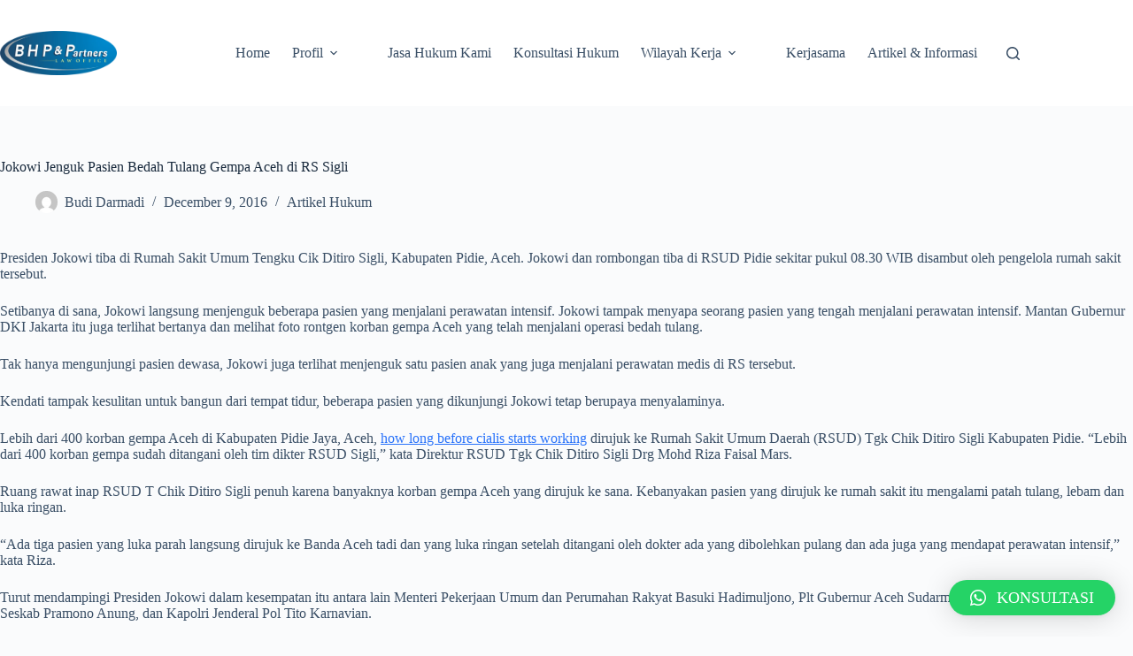

--- FILE ---
content_type: text/html; charset=UTF-8
request_url: https://kantorpengacara-bhp.com/jokowi-jenguk-pasien-bedah-tulang-gempa-aceh-di-rs-sigli/
body_size: 15698
content:
<!doctype html>
<html lang="en-US">
<head>
	
	<meta charset="UTF-8">
	<meta name="viewport" content="width=device-width, initial-scale=1, maximum-scale=5, viewport-fit=cover">
	<link rel="profile" href="https://gmpg.org/xfn/11">

	<meta name='robots' content='index, follow, max-image-preview:large, max-snippet:-1, max-video-preview:-1' />

	<!-- This site is optimized with the Yoast SEO plugin v26.8 - https://yoast.com/product/yoast-seo-wordpress/ -->
	<title>Jokowi Jenguk Pasien Bedah Tulang Gempa Aceh di RS Sigli - BHP &amp; Partners Law</title>
	<meta name="description" content="Presiden Jokowi tiba di Rumah Sakit Umum Tengku Cik Ditiro Sigli, Kabupaten Pidie, Aceh. Jokowi dan rombongan tiba di RSUD Pidie sekitar pukul 08.30 WIB" />
	<link rel="canonical" href="https://kantorpengacara-bhp.com/jokowi-jenguk-pasien-bedah-tulang-gempa-aceh-di-rs-sigli/" />
	<meta property="og:locale" content="en_US" />
	<meta property="og:type" content="article" />
	<meta property="og:title" content="Jokowi Jenguk Pasien Bedah Tulang Gempa Aceh di RS Sigli - BHP &amp; Partners Law" />
	<meta property="og:description" content="Presiden Jokowi tiba di Rumah Sakit Umum Tengku Cik Ditiro Sigli, Kabupaten Pidie, Aceh. Jokowi dan rombongan tiba di RSUD Pidie sekitar pukul 08.30 WIB" />
	<meta property="og:url" content="https://kantorpengacara-bhp.com/jokowi-jenguk-pasien-bedah-tulang-gempa-aceh-di-rs-sigli/" />
	<meta property="og:site_name" content="BHP &amp; Partners Law" />
	<meta property="article:published_time" content="2016-12-09T03:02:15+00:00" />
	<meta property="og:image" content="https://kantorpengacara-bhp.com/wp-content/uploads/2016/09/Logo-Kantor-Pengacara-BHP-Partners.png" />
	<meta property="og:image:width" content="1430" />
	<meta property="og:image:height" content="543" />
	<meta property="og:image:type" content="image/png" />
	<meta name="author" content="Budi Darmadi" />
	<meta name="twitter:card" content="summary_large_image" />
	<meta name="twitter:label1" content="Written by" />
	<meta name="twitter:data1" content="Budi Darmadi" />
	<meta name="twitter:label2" content="Est. reading time" />
	<meta name="twitter:data2" content="1 minute" />
	<script type="application/ld+json" class="yoast-schema-graph">{"@context":"https://schema.org","@graph":[{"@type":"Article","@id":"https://kantorpengacara-bhp.com/jokowi-jenguk-pasien-bedah-tulang-gempa-aceh-di-rs-sigli/#article","isPartOf":{"@id":"https://kantorpengacara-bhp.com/jokowi-jenguk-pasien-bedah-tulang-gempa-aceh-di-rs-sigli/"},"author":{"name":"Budi Darmadi","@id":"https://kantorpengacara-bhp.com/#/schema/person/a29754343b249731e415e93d5a83d3ab"},"headline":"Jokowi Jenguk Pasien Bedah Tulang Gempa Aceh di RS Sigli","datePublished":"2016-12-09T03:02:15+00:00","mainEntityOfPage":{"@id":"https://kantorpengacara-bhp.com/jokowi-jenguk-pasien-bedah-tulang-gempa-aceh-di-rs-sigli/"},"wordCount":268,"commentCount":0,"publisher":{"@id":"https://kantorpengacara-bhp.com/#organization"},"articleSection":["Artikel Hukum"],"inLanguage":"en-US","potentialAction":[{"@type":"CommentAction","name":"Comment","target":["https://kantorpengacara-bhp.com/jokowi-jenguk-pasien-bedah-tulang-gempa-aceh-di-rs-sigli/#respond"]}]},{"@type":"WebPage","@id":"https://kantorpengacara-bhp.com/jokowi-jenguk-pasien-bedah-tulang-gempa-aceh-di-rs-sigli/","url":"https://kantorpengacara-bhp.com/jokowi-jenguk-pasien-bedah-tulang-gempa-aceh-di-rs-sigli/","name":"Jokowi Jenguk Pasien Bedah Tulang Gempa Aceh di RS Sigli - BHP &amp; Partners Law","isPartOf":{"@id":"https://kantorpengacara-bhp.com/#website"},"datePublished":"2016-12-09T03:02:15+00:00","description":"Presiden Jokowi tiba di Rumah Sakit Umum Tengku Cik Ditiro Sigli, Kabupaten Pidie, Aceh. Jokowi dan rombongan tiba di RSUD Pidie sekitar pukul 08.30 WIB","breadcrumb":{"@id":"https://kantorpengacara-bhp.com/jokowi-jenguk-pasien-bedah-tulang-gempa-aceh-di-rs-sigli/#breadcrumb"},"inLanguage":"en-US","potentialAction":[{"@type":"ReadAction","target":["https://kantorpengacara-bhp.com/jokowi-jenguk-pasien-bedah-tulang-gempa-aceh-di-rs-sigli/"]}]},{"@type":"BreadcrumbList","@id":"https://kantorpengacara-bhp.com/jokowi-jenguk-pasien-bedah-tulang-gempa-aceh-di-rs-sigli/#breadcrumb","itemListElement":[{"@type":"ListItem","position":1,"name":"Home","item":"https://kantorpengacara-bhp.com/"},{"@type":"ListItem","position":2,"name":"Artikel &amp; Informasi","item":"https://kantorpengacara-bhp.com/category/artikel-informasi/"},{"@type":"ListItem","position":3,"name":"Artikel Hukum","item":"https://kantorpengacara-bhp.com/category/artikel-informasi/artikel-hukum-artikel-informasi/"},{"@type":"ListItem","position":4,"name":"Jokowi Jenguk Pasien Bedah Tulang Gempa Aceh di RS Sigli"}]},{"@type":"WebSite","@id":"https://kantorpengacara-bhp.com/#website","url":"https://kantorpengacara-bhp.com/","name":"BHP &amp; Partners Law","description":"Kantor Jasa Pengacara / Advokat dan Konsultan Hukum di bogor depok jakarta tangerang bekasi bandung yogyakarta semarang purwokerto magelang jawa barat jawa tengah jawa timur indonesia","publisher":{"@id":"https://kantorpengacara-bhp.com/#organization"},"potentialAction":[{"@type":"SearchAction","target":{"@type":"EntryPoint","urlTemplate":"https://kantorpengacara-bhp.com/?s={search_term_string}"},"query-input":{"@type":"PropertyValueSpecification","valueRequired":true,"valueName":"search_term_string"}}],"inLanguage":"en-US"},{"@type":"Organization","@id":"https://kantorpengacara-bhp.com/#organization","name":"Kantor Pengacara BHP & Partners","url":"https://kantorpengacara-bhp.com/","logo":{"@type":"ImageObject","inLanguage":"en-US","@id":"https://kantorpengacara-bhp.com/#/schema/logo/image/","url":"https://kantorpengacara-bhp.com/wp-content/uploads/2024/07/Logo-Kantor-Pengacara-BHP-Partners640.webp","contentUrl":"https://kantorpengacara-bhp.com/wp-content/uploads/2024/07/Logo-Kantor-Pengacara-BHP-Partners640.webp","width":640,"height":243,"caption":"Kantor Pengacara BHP & Partners"},"image":{"@id":"https://kantorpengacara-bhp.com/#/schema/logo/image/"}},{"@type":"Person","@id":"https://kantorpengacara-bhp.com/#/schema/person/a29754343b249731e415e93d5a83d3ab","name":"Budi Darmadi","image":{"@type":"ImageObject","inLanguage":"en-US","@id":"https://kantorpengacara-bhp.com/#/schema/person/image/","url":"https://secure.gravatar.com/avatar/68c560f66412b66a3ad0bcb1a87ea90131696db07b8cab3f7931d7ce720cae84?s=96&d=mm&r=g","contentUrl":"https://secure.gravatar.com/avatar/68c560f66412b66a3ad0bcb1a87ea90131696db07b8cab3f7931d7ce720cae84?s=96&d=mm&r=g","caption":"Budi Darmadi"}}]}</script>
	<!-- / Yoast SEO plugin. -->


<link rel="alternate" type="application/rss+xml" title="BHP &amp; Partners Law &raquo; Feed" href="https://kantorpengacara-bhp.com/feed/" />
<link rel="alternate" type="application/rss+xml" title="BHP &amp; Partners Law &raquo; Comments Feed" href="https://kantorpengacara-bhp.com/comments/feed/" />
<link rel="alternate" type="application/rss+xml" title="BHP &amp; Partners Law &raquo; Jokowi Jenguk Pasien Bedah Tulang Gempa Aceh di RS Sigli Comments Feed" href="https://kantorpengacara-bhp.com/jokowi-jenguk-pasien-bedah-tulang-gempa-aceh-di-rs-sigli/feed/" />
<link rel="alternate" title="oEmbed (JSON)" type="application/json+oembed" href="https://kantorpengacara-bhp.com/wp-json/oembed/1.0/embed?url=https%3A%2F%2Fkantorpengacara-bhp.com%2Fjokowi-jenguk-pasien-bedah-tulang-gempa-aceh-di-rs-sigli%2F" />
<link rel="alternate" title="oEmbed (XML)" type="text/xml+oembed" href="https://kantorpengacara-bhp.com/wp-json/oembed/1.0/embed?url=https%3A%2F%2Fkantorpengacara-bhp.com%2Fjokowi-jenguk-pasien-bedah-tulang-gempa-aceh-di-rs-sigli%2F&#038;format=xml" />
<style id='wp-img-auto-sizes-contain-inline-css'>
img:is([sizes=auto i],[sizes^="auto," i]){contain-intrinsic-size:3000px 1500px}
/*# sourceURL=wp-img-auto-sizes-contain-inline-css */
</style>
<link rel='stylesheet' id='blocksy-dynamic-global-css' href='https://kantorpengacara-bhp.com/wp-content/uploads/blocksy/css/global.css?ver=02629' media='all' />
<link rel='stylesheet' id='wp-block-library-css' href='https://kantorpengacara-bhp.com/wp-includes/css/dist/block-library/style.min.css?ver=6.9' media='all' />
<style id='global-styles-inline-css'>
:root{--wp--preset--aspect-ratio--square: 1;--wp--preset--aspect-ratio--4-3: 4/3;--wp--preset--aspect-ratio--3-4: 3/4;--wp--preset--aspect-ratio--3-2: 3/2;--wp--preset--aspect-ratio--2-3: 2/3;--wp--preset--aspect-ratio--16-9: 16/9;--wp--preset--aspect-ratio--9-16: 9/16;--wp--preset--color--black: #000000;--wp--preset--color--cyan-bluish-gray: #abb8c3;--wp--preset--color--white: #ffffff;--wp--preset--color--pale-pink: #f78da7;--wp--preset--color--vivid-red: #cf2e2e;--wp--preset--color--luminous-vivid-orange: #ff6900;--wp--preset--color--luminous-vivid-amber: #fcb900;--wp--preset--color--light-green-cyan: #7bdcb5;--wp--preset--color--vivid-green-cyan: #00d084;--wp--preset--color--pale-cyan-blue: #8ed1fc;--wp--preset--color--vivid-cyan-blue: #0693e3;--wp--preset--color--vivid-purple: #9b51e0;--wp--preset--color--palette-color-1: var(--theme-palette-color-1, #2872fa);--wp--preset--color--palette-color-2: var(--theme-palette-color-2, #1559ed);--wp--preset--color--palette-color-3: var(--theme-palette-color-3, #3A4F66);--wp--preset--color--palette-color-4: var(--theme-palette-color-4, #192a3d);--wp--preset--color--palette-color-5: var(--theme-palette-color-5, #e1e8ed);--wp--preset--color--palette-color-6: var(--theme-palette-color-6, #f2f5f7);--wp--preset--color--palette-color-7: var(--theme-palette-color-7, #FAFBFC);--wp--preset--color--palette-color-8: var(--theme-palette-color-8, #ffffff);--wp--preset--gradient--vivid-cyan-blue-to-vivid-purple: linear-gradient(135deg,rgb(6,147,227) 0%,rgb(155,81,224) 100%);--wp--preset--gradient--light-green-cyan-to-vivid-green-cyan: linear-gradient(135deg,rgb(122,220,180) 0%,rgb(0,208,130) 100%);--wp--preset--gradient--luminous-vivid-amber-to-luminous-vivid-orange: linear-gradient(135deg,rgb(252,185,0) 0%,rgb(255,105,0) 100%);--wp--preset--gradient--luminous-vivid-orange-to-vivid-red: linear-gradient(135deg,rgb(255,105,0) 0%,rgb(207,46,46) 100%);--wp--preset--gradient--very-light-gray-to-cyan-bluish-gray: linear-gradient(135deg,rgb(238,238,238) 0%,rgb(169,184,195) 100%);--wp--preset--gradient--cool-to-warm-spectrum: linear-gradient(135deg,rgb(74,234,220) 0%,rgb(151,120,209) 20%,rgb(207,42,186) 40%,rgb(238,44,130) 60%,rgb(251,105,98) 80%,rgb(254,248,76) 100%);--wp--preset--gradient--blush-light-purple: linear-gradient(135deg,rgb(255,206,236) 0%,rgb(152,150,240) 100%);--wp--preset--gradient--blush-bordeaux: linear-gradient(135deg,rgb(254,205,165) 0%,rgb(254,45,45) 50%,rgb(107,0,62) 100%);--wp--preset--gradient--luminous-dusk: linear-gradient(135deg,rgb(255,203,112) 0%,rgb(199,81,192) 50%,rgb(65,88,208) 100%);--wp--preset--gradient--pale-ocean: linear-gradient(135deg,rgb(255,245,203) 0%,rgb(182,227,212) 50%,rgb(51,167,181) 100%);--wp--preset--gradient--electric-grass: linear-gradient(135deg,rgb(202,248,128) 0%,rgb(113,206,126) 100%);--wp--preset--gradient--midnight: linear-gradient(135deg,rgb(2,3,129) 0%,rgb(40,116,252) 100%);--wp--preset--gradient--juicy-peach: linear-gradient(to right, #ffecd2 0%, #fcb69f 100%);--wp--preset--gradient--young-passion: linear-gradient(to right, #ff8177 0%, #ff867a 0%, #ff8c7f 21%, #f99185 52%, #cf556c 78%, #b12a5b 100%);--wp--preset--gradient--true-sunset: linear-gradient(to right, #fa709a 0%, #fee140 100%);--wp--preset--gradient--morpheus-den: linear-gradient(to top, #30cfd0 0%, #330867 100%);--wp--preset--gradient--plum-plate: linear-gradient(135deg, #667eea 0%, #764ba2 100%);--wp--preset--gradient--aqua-splash: linear-gradient(15deg, #13547a 0%, #80d0c7 100%);--wp--preset--gradient--love-kiss: linear-gradient(to top, #ff0844 0%, #ffb199 100%);--wp--preset--gradient--new-retrowave: linear-gradient(to top, #3b41c5 0%, #a981bb 49%, #ffc8a9 100%);--wp--preset--gradient--plum-bath: linear-gradient(to top, #cc208e 0%, #6713d2 100%);--wp--preset--gradient--high-flight: linear-gradient(to right, #0acffe 0%, #495aff 100%);--wp--preset--gradient--teen-party: linear-gradient(-225deg, #FF057C 0%, #8D0B93 50%, #321575 100%);--wp--preset--gradient--fabled-sunset: linear-gradient(-225deg, #231557 0%, #44107A 29%, #FF1361 67%, #FFF800 100%);--wp--preset--gradient--arielle-smile: radial-gradient(circle 248px at center, #16d9e3 0%, #30c7ec 47%, #46aef7 100%);--wp--preset--gradient--itmeo-branding: linear-gradient(180deg, #2af598 0%, #009efd 100%);--wp--preset--gradient--deep-blue: linear-gradient(to right, #6a11cb 0%, #2575fc 100%);--wp--preset--gradient--strong-bliss: linear-gradient(to right, #f78ca0 0%, #f9748f 19%, #fd868c 60%, #fe9a8b 100%);--wp--preset--gradient--sweet-period: linear-gradient(to top, #3f51b1 0%, #5a55ae 13%, #7b5fac 25%, #8f6aae 38%, #a86aa4 50%, #cc6b8e 62%, #f18271 75%, #f3a469 87%, #f7c978 100%);--wp--preset--gradient--purple-division: linear-gradient(to top, #7028e4 0%, #e5b2ca 100%);--wp--preset--gradient--cold-evening: linear-gradient(to top, #0c3483 0%, #a2b6df 100%, #6b8cce 100%, #a2b6df 100%);--wp--preset--gradient--mountain-rock: linear-gradient(to right, #868f96 0%, #596164 100%);--wp--preset--gradient--desert-hump: linear-gradient(to top, #c79081 0%, #dfa579 100%);--wp--preset--gradient--ethernal-constance: linear-gradient(to top, #09203f 0%, #537895 100%);--wp--preset--gradient--happy-memories: linear-gradient(-60deg, #ff5858 0%, #f09819 100%);--wp--preset--gradient--grown-early: linear-gradient(to top, #0ba360 0%, #3cba92 100%);--wp--preset--gradient--morning-salad: linear-gradient(-225deg, #B7F8DB 0%, #50A7C2 100%);--wp--preset--gradient--night-call: linear-gradient(-225deg, #AC32E4 0%, #7918F2 48%, #4801FF 100%);--wp--preset--gradient--mind-crawl: linear-gradient(-225deg, #473B7B 0%, #3584A7 51%, #30D2BE 100%);--wp--preset--gradient--angel-care: linear-gradient(-225deg, #FFE29F 0%, #FFA99F 48%, #FF719A 100%);--wp--preset--gradient--juicy-cake: linear-gradient(to top, #e14fad 0%, #f9d423 100%);--wp--preset--gradient--rich-metal: linear-gradient(to right, #d7d2cc 0%, #304352 100%);--wp--preset--gradient--mole-hall: linear-gradient(-20deg, #616161 0%, #9bc5c3 100%);--wp--preset--gradient--cloudy-knoxville: linear-gradient(120deg, #fdfbfb 0%, #ebedee 100%);--wp--preset--gradient--soft-grass: linear-gradient(to top, #c1dfc4 0%, #deecdd 100%);--wp--preset--gradient--saint-petersburg: linear-gradient(135deg, #f5f7fa 0%, #c3cfe2 100%);--wp--preset--gradient--everlasting-sky: linear-gradient(135deg, #fdfcfb 0%, #e2d1c3 100%);--wp--preset--gradient--kind-steel: linear-gradient(-20deg, #e9defa 0%, #fbfcdb 100%);--wp--preset--gradient--over-sun: linear-gradient(60deg, #abecd6 0%, #fbed96 100%);--wp--preset--gradient--premium-white: linear-gradient(to top, #d5d4d0 0%, #d5d4d0 1%, #eeeeec 31%, #efeeec 75%, #e9e9e7 100%);--wp--preset--gradient--clean-mirror: linear-gradient(45deg, #93a5cf 0%, #e4efe9 100%);--wp--preset--gradient--wild-apple: linear-gradient(to top, #d299c2 0%, #fef9d7 100%);--wp--preset--gradient--snow-again: linear-gradient(to top, #e6e9f0 0%, #eef1f5 100%);--wp--preset--gradient--confident-cloud: linear-gradient(to top, #dad4ec 0%, #dad4ec 1%, #f3e7e9 100%);--wp--preset--gradient--glass-water: linear-gradient(to top, #dfe9f3 0%, white 100%);--wp--preset--gradient--perfect-white: linear-gradient(-225deg, #E3FDF5 0%, #FFE6FA 100%);--wp--preset--font-size--small: 13px;--wp--preset--font-size--medium: 20px;--wp--preset--font-size--large: clamp(22px, 1.375rem + ((1vw - 3.2px) * 0.625), 30px);--wp--preset--font-size--x-large: clamp(30px, 1.875rem + ((1vw - 3.2px) * 1.563), 50px);--wp--preset--font-size--xx-large: clamp(45px, 2.813rem + ((1vw - 3.2px) * 2.734), 80px);--wp--preset--spacing--20: 0.44rem;--wp--preset--spacing--30: 0.67rem;--wp--preset--spacing--40: 1rem;--wp--preset--spacing--50: 1.5rem;--wp--preset--spacing--60: 2.25rem;--wp--preset--spacing--70: 3.38rem;--wp--preset--spacing--80: 5.06rem;--wp--preset--shadow--natural: 6px 6px 9px rgba(0, 0, 0, 0.2);--wp--preset--shadow--deep: 12px 12px 50px rgba(0, 0, 0, 0.4);--wp--preset--shadow--sharp: 6px 6px 0px rgba(0, 0, 0, 0.2);--wp--preset--shadow--outlined: 6px 6px 0px -3px rgb(255, 255, 255), 6px 6px rgb(0, 0, 0);--wp--preset--shadow--crisp: 6px 6px 0px rgb(0, 0, 0);}:root { --wp--style--global--content-size: var(--theme-block-max-width);--wp--style--global--wide-size: var(--theme-block-wide-max-width); }:where(body) { margin: 0; }.wp-site-blocks > .alignleft { float: left; margin-right: 2em; }.wp-site-blocks > .alignright { float: right; margin-left: 2em; }.wp-site-blocks > .aligncenter { justify-content: center; margin-left: auto; margin-right: auto; }:where(.wp-site-blocks) > * { margin-block-start: var(--theme-content-spacing); margin-block-end: 0; }:where(.wp-site-blocks) > :first-child { margin-block-start: 0; }:where(.wp-site-blocks) > :last-child { margin-block-end: 0; }:root { --wp--style--block-gap: var(--theme-content-spacing); }:root :where(.is-layout-flow) > :first-child{margin-block-start: 0;}:root :where(.is-layout-flow) > :last-child{margin-block-end: 0;}:root :where(.is-layout-flow) > *{margin-block-start: var(--theme-content-spacing);margin-block-end: 0;}:root :where(.is-layout-constrained) > :first-child{margin-block-start: 0;}:root :where(.is-layout-constrained) > :last-child{margin-block-end: 0;}:root :where(.is-layout-constrained) > *{margin-block-start: var(--theme-content-spacing);margin-block-end: 0;}:root :where(.is-layout-flex){gap: var(--theme-content-spacing);}:root :where(.is-layout-grid){gap: var(--theme-content-spacing);}.is-layout-flow > .alignleft{float: left;margin-inline-start: 0;margin-inline-end: 2em;}.is-layout-flow > .alignright{float: right;margin-inline-start: 2em;margin-inline-end: 0;}.is-layout-flow > .aligncenter{margin-left: auto !important;margin-right: auto !important;}.is-layout-constrained > .alignleft{float: left;margin-inline-start: 0;margin-inline-end: 2em;}.is-layout-constrained > .alignright{float: right;margin-inline-start: 2em;margin-inline-end: 0;}.is-layout-constrained > .aligncenter{margin-left: auto !important;margin-right: auto !important;}.is-layout-constrained > :where(:not(.alignleft):not(.alignright):not(.alignfull)){max-width: var(--wp--style--global--content-size);margin-left: auto !important;margin-right: auto !important;}.is-layout-constrained > .alignwide{max-width: var(--wp--style--global--wide-size);}body .is-layout-flex{display: flex;}.is-layout-flex{flex-wrap: wrap;align-items: center;}.is-layout-flex > :is(*, div){margin: 0;}body .is-layout-grid{display: grid;}.is-layout-grid > :is(*, div){margin: 0;}body{padding-top: 0px;padding-right: 0px;padding-bottom: 0px;padding-left: 0px;}:root :where(.wp-element-button, .wp-block-button__link){font-style: inherit;font-weight: inherit;letter-spacing: inherit;text-transform: inherit;}.has-black-color{color: var(--wp--preset--color--black) !important;}.has-cyan-bluish-gray-color{color: var(--wp--preset--color--cyan-bluish-gray) !important;}.has-white-color{color: var(--wp--preset--color--white) !important;}.has-pale-pink-color{color: var(--wp--preset--color--pale-pink) !important;}.has-vivid-red-color{color: var(--wp--preset--color--vivid-red) !important;}.has-luminous-vivid-orange-color{color: var(--wp--preset--color--luminous-vivid-orange) !important;}.has-luminous-vivid-amber-color{color: var(--wp--preset--color--luminous-vivid-amber) !important;}.has-light-green-cyan-color{color: var(--wp--preset--color--light-green-cyan) !important;}.has-vivid-green-cyan-color{color: var(--wp--preset--color--vivid-green-cyan) !important;}.has-pale-cyan-blue-color{color: var(--wp--preset--color--pale-cyan-blue) !important;}.has-vivid-cyan-blue-color{color: var(--wp--preset--color--vivid-cyan-blue) !important;}.has-vivid-purple-color{color: var(--wp--preset--color--vivid-purple) !important;}.has-palette-color-1-color{color: var(--wp--preset--color--palette-color-1) !important;}.has-palette-color-2-color{color: var(--wp--preset--color--palette-color-2) !important;}.has-palette-color-3-color{color: var(--wp--preset--color--palette-color-3) !important;}.has-palette-color-4-color{color: var(--wp--preset--color--palette-color-4) !important;}.has-palette-color-5-color{color: var(--wp--preset--color--palette-color-5) !important;}.has-palette-color-6-color{color: var(--wp--preset--color--palette-color-6) !important;}.has-palette-color-7-color{color: var(--wp--preset--color--palette-color-7) !important;}.has-palette-color-8-color{color: var(--wp--preset--color--palette-color-8) !important;}.has-black-background-color{background-color: var(--wp--preset--color--black) !important;}.has-cyan-bluish-gray-background-color{background-color: var(--wp--preset--color--cyan-bluish-gray) !important;}.has-white-background-color{background-color: var(--wp--preset--color--white) !important;}.has-pale-pink-background-color{background-color: var(--wp--preset--color--pale-pink) !important;}.has-vivid-red-background-color{background-color: var(--wp--preset--color--vivid-red) !important;}.has-luminous-vivid-orange-background-color{background-color: var(--wp--preset--color--luminous-vivid-orange) !important;}.has-luminous-vivid-amber-background-color{background-color: var(--wp--preset--color--luminous-vivid-amber) !important;}.has-light-green-cyan-background-color{background-color: var(--wp--preset--color--light-green-cyan) !important;}.has-vivid-green-cyan-background-color{background-color: var(--wp--preset--color--vivid-green-cyan) !important;}.has-pale-cyan-blue-background-color{background-color: var(--wp--preset--color--pale-cyan-blue) !important;}.has-vivid-cyan-blue-background-color{background-color: var(--wp--preset--color--vivid-cyan-blue) !important;}.has-vivid-purple-background-color{background-color: var(--wp--preset--color--vivid-purple) !important;}.has-palette-color-1-background-color{background-color: var(--wp--preset--color--palette-color-1) !important;}.has-palette-color-2-background-color{background-color: var(--wp--preset--color--palette-color-2) !important;}.has-palette-color-3-background-color{background-color: var(--wp--preset--color--palette-color-3) !important;}.has-palette-color-4-background-color{background-color: var(--wp--preset--color--palette-color-4) !important;}.has-palette-color-5-background-color{background-color: var(--wp--preset--color--palette-color-5) !important;}.has-palette-color-6-background-color{background-color: var(--wp--preset--color--palette-color-6) !important;}.has-palette-color-7-background-color{background-color: var(--wp--preset--color--palette-color-7) !important;}.has-palette-color-8-background-color{background-color: var(--wp--preset--color--palette-color-8) !important;}.has-black-border-color{border-color: var(--wp--preset--color--black) !important;}.has-cyan-bluish-gray-border-color{border-color: var(--wp--preset--color--cyan-bluish-gray) !important;}.has-white-border-color{border-color: var(--wp--preset--color--white) !important;}.has-pale-pink-border-color{border-color: var(--wp--preset--color--pale-pink) !important;}.has-vivid-red-border-color{border-color: var(--wp--preset--color--vivid-red) !important;}.has-luminous-vivid-orange-border-color{border-color: var(--wp--preset--color--luminous-vivid-orange) !important;}.has-luminous-vivid-amber-border-color{border-color: var(--wp--preset--color--luminous-vivid-amber) !important;}.has-light-green-cyan-border-color{border-color: var(--wp--preset--color--light-green-cyan) !important;}.has-vivid-green-cyan-border-color{border-color: var(--wp--preset--color--vivid-green-cyan) !important;}.has-pale-cyan-blue-border-color{border-color: var(--wp--preset--color--pale-cyan-blue) !important;}.has-vivid-cyan-blue-border-color{border-color: var(--wp--preset--color--vivid-cyan-blue) !important;}.has-vivid-purple-border-color{border-color: var(--wp--preset--color--vivid-purple) !important;}.has-palette-color-1-border-color{border-color: var(--wp--preset--color--palette-color-1) !important;}.has-palette-color-2-border-color{border-color: var(--wp--preset--color--palette-color-2) !important;}.has-palette-color-3-border-color{border-color: var(--wp--preset--color--palette-color-3) !important;}.has-palette-color-4-border-color{border-color: var(--wp--preset--color--palette-color-4) !important;}.has-palette-color-5-border-color{border-color: var(--wp--preset--color--palette-color-5) !important;}.has-palette-color-6-border-color{border-color: var(--wp--preset--color--palette-color-6) !important;}.has-palette-color-7-border-color{border-color: var(--wp--preset--color--palette-color-7) !important;}.has-palette-color-8-border-color{border-color: var(--wp--preset--color--palette-color-8) !important;}.has-vivid-cyan-blue-to-vivid-purple-gradient-background{background: var(--wp--preset--gradient--vivid-cyan-blue-to-vivid-purple) !important;}.has-light-green-cyan-to-vivid-green-cyan-gradient-background{background: var(--wp--preset--gradient--light-green-cyan-to-vivid-green-cyan) !important;}.has-luminous-vivid-amber-to-luminous-vivid-orange-gradient-background{background: var(--wp--preset--gradient--luminous-vivid-amber-to-luminous-vivid-orange) !important;}.has-luminous-vivid-orange-to-vivid-red-gradient-background{background: var(--wp--preset--gradient--luminous-vivid-orange-to-vivid-red) !important;}.has-very-light-gray-to-cyan-bluish-gray-gradient-background{background: var(--wp--preset--gradient--very-light-gray-to-cyan-bluish-gray) !important;}.has-cool-to-warm-spectrum-gradient-background{background: var(--wp--preset--gradient--cool-to-warm-spectrum) !important;}.has-blush-light-purple-gradient-background{background: var(--wp--preset--gradient--blush-light-purple) !important;}.has-blush-bordeaux-gradient-background{background: var(--wp--preset--gradient--blush-bordeaux) !important;}.has-luminous-dusk-gradient-background{background: var(--wp--preset--gradient--luminous-dusk) !important;}.has-pale-ocean-gradient-background{background: var(--wp--preset--gradient--pale-ocean) !important;}.has-electric-grass-gradient-background{background: var(--wp--preset--gradient--electric-grass) !important;}.has-midnight-gradient-background{background: var(--wp--preset--gradient--midnight) !important;}.has-juicy-peach-gradient-background{background: var(--wp--preset--gradient--juicy-peach) !important;}.has-young-passion-gradient-background{background: var(--wp--preset--gradient--young-passion) !important;}.has-true-sunset-gradient-background{background: var(--wp--preset--gradient--true-sunset) !important;}.has-morpheus-den-gradient-background{background: var(--wp--preset--gradient--morpheus-den) !important;}.has-plum-plate-gradient-background{background: var(--wp--preset--gradient--plum-plate) !important;}.has-aqua-splash-gradient-background{background: var(--wp--preset--gradient--aqua-splash) !important;}.has-love-kiss-gradient-background{background: var(--wp--preset--gradient--love-kiss) !important;}.has-new-retrowave-gradient-background{background: var(--wp--preset--gradient--new-retrowave) !important;}.has-plum-bath-gradient-background{background: var(--wp--preset--gradient--plum-bath) !important;}.has-high-flight-gradient-background{background: var(--wp--preset--gradient--high-flight) !important;}.has-teen-party-gradient-background{background: var(--wp--preset--gradient--teen-party) !important;}.has-fabled-sunset-gradient-background{background: var(--wp--preset--gradient--fabled-sunset) !important;}.has-arielle-smile-gradient-background{background: var(--wp--preset--gradient--arielle-smile) !important;}.has-itmeo-branding-gradient-background{background: var(--wp--preset--gradient--itmeo-branding) !important;}.has-deep-blue-gradient-background{background: var(--wp--preset--gradient--deep-blue) !important;}.has-strong-bliss-gradient-background{background: var(--wp--preset--gradient--strong-bliss) !important;}.has-sweet-period-gradient-background{background: var(--wp--preset--gradient--sweet-period) !important;}.has-purple-division-gradient-background{background: var(--wp--preset--gradient--purple-division) !important;}.has-cold-evening-gradient-background{background: var(--wp--preset--gradient--cold-evening) !important;}.has-mountain-rock-gradient-background{background: var(--wp--preset--gradient--mountain-rock) !important;}.has-desert-hump-gradient-background{background: var(--wp--preset--gradient--desert-hump) !important;}.has-ethernal-constance-gradient-background{background: var(--wp--preset--gradient--ethernal-constance) !important;}.has-happy-memories-gradient-background{background: var(--wp--preset--gradient--happy-memories) !important;}.has-grown-early-gradient-background{background: var(--wp--preset--gradient--grown-early) !important;}.has-morning-salad-gradient-background{background: var(--wp--preset--gradient--morning-salad) !important;}.has-night-call-gradient-background{background: var(--wp--preset--gradient--night-call) !important;}.has-mind-crawl-gradient-background{background: var(--wp--preset--gradient--mind-crawl) !important;}.has-angel-care-gradient-background{background: var(--wp--preset--gradient--angel-care) !important;}.has-juicy-cake-gradient-background{background: var(--wp--preset--gradient--juicy-cake) !important;}.has-rich-metal-gradient-background{background: var(--wp--preset--gradient--rich-metal) !important;}.has-mole-hall-gradient-background{background: var(--wp--preset--gradient--mole-hall) !important;}.has-cloudy-knoxville-gradient-background{background: var(--wp--preset--gradient--cloudy-knoxville) !important;}.has-soft-grass-gradient-background{background: var(--wp--preset--gradient--soft-grass) !important;}.has-saint-petersburg-gradient-background{background: var(--wp--preset--gradient--saint-petersburg) !important;}.has-everlasting-sky-gradient-background{background: var(--wp--preset--gradient--everlasting-sky) !important;}.has-kind-steel-gradient-background{background: var(--wp--preset--gradient--kind-steel) !important;}.has-over-sun-gradient-background{background: var(--wp--preset--gradient--over-sun) !important;}.has-premium-white-gradient-background{background: var(--wp--preset--gradient--premium-white) !important;}.has-clean-mirror-gradient-background{background: var(--wp--preset--gradient--clean-mirror) !important;}.has-wild-apple-gradient-background{background: var(--wp--preset--gradient--wild-apple) !important;}.has-snow-again-gradient-background{background: var(--wp--preset--gradient--snow-again) !important;}.has-confident-cloud-gradient-background{background: var(--wp--preset--gradient--confident-cloud) !important;}.has-glass-water-gradient-background{background: var(--wp--preset--gradient--glass-water) !important;}.has-perfect-white-gradient-background{background: var(--wp--preset--gradient--perfect-white) !important;}.has-small-font-size{font-size: var(--wp--preset--font-size--small) !important;}.has-medium-font-size{font-size: var(--wp--preset--font-size--medium) !important;}.has-large-font-size{font-size: var(--wp--preset--font-size--large) !important;}.has-x-large-font-size{font-size: var(--wp--preset--font-size--x-large) !important;}.has-xx-large-font-size{font-size: var(--wp--preset--font-size--xx-large) !important;}
:root :where(.wp-block-pullquote){font-size: clamp(0.984em, 0.984rem + ((1vw - 0.2em) * 0.645), 1.5em);line-height: 1.6;}
/*# sourceURL=global-styles-inline-css */
</style>
<link rel='stylesheet' id='parent-style-css' href='https://kantorpengacara-bhp.com/wp-content/themes/blocksy/style.css?ver=6.9' media='all' />
<link rel='stylesheet' id='ct-main-styles-css' href='https://kantorpengacara-bhp.com/wp-content/themes/blocksy/static/bundle/main.min.css?ver=2.1.25' media='all' />
<link rel='stylesheet' id='ct-page-title-styles-css' href='https://kantorpengacara-bhp.com/wp-content/themes/blocksy/static/bundle/page-title.min.css?ver=2.1.25' media='all' />
<link rel='stylesheet' id='ct-comments-styles-css' href='https://kantorpengacara-bhp.com/wp-content/themes/blocksy/static/bundle/comments.min.css?ver=2.1.25' media='all' />
<link rel='stylesheet' id='ct-elementor-styles-css' href='https://kantorpengacara-bhp.com/wp-content/themes/blocksy/static/bundle/elementor-frontend.min.css?ver=2.1.25' media='all' />
<link rel='stylesheet' id='qlwapp-css' href='https://kantorpengacara-bhp.com/wp-content/plugins/wp-whatsapp-chat/build/frontend/css/style.css?ver=7.4.4' media='all' />
<link rel='stylesheet' id='elementor-frontend-css' href='https://kantorpengacara-bhp.com/wp-content/plugins/elementor/assets/css/frontend.min.css?ver=3.34.2' media='all' />
<link rel='stylesheet' id='eael-general-css' href='https://kantorpengacara-bhp.com/wp-content/plugins/essential-addons-for-elementor-lite/assets/front-end/css/view/general.min.css?ver=6.5.8' media='all' />
<script src="https://kantorpengacara-bhp.com/wp-includes/js/jquery/jquery.min.js?ver=3.7.1" id="jquery-core-js"></script>
<script src="https://kantorpengacara-bhp.com/wp-includes/js/jquery/jquery-migrate.min.js?ver=3.4.1" id="jquery-migrate-js"></script>
<link rel="https://api.w.org/" href="https://kantorpengacara-bhp.com/wp-json/" /><link rel="alternate" title="JSON" type="application/json" href="https://kantorpengacara-bhp.com/wp-json/wp/v2/posts/348" /><link rel="EditURI" type="application/rsd+xml" title="RSD" href="https://kantorpengacara-bhp.com/xmlrpc.php?rsd" />
<meta name="generator" content="WordPress 6.9" />
<link rel='shortlink' href='https://kantorpengacara-bhp.com/?p=348' />
<!-- Google tag (gtag.js) -->
<script async src="https://www.googletagmanager.com/gtag/js?id=G-E1JJ79C0G1"></script>
<script>
  window.dataLayer = window.dataLayer || [];
  function gtag(){dataLayer.push(arguments);}
  gtag('js', new Date());

  gtag('config', 'G-E1JJ79C0G1');
</script>
    <noscript><link rel='stylesheet' href='https://kantorpengacara-bhp.com/wp-content/themes/blocksy/static/bundle/no-scripts.min.css' type='text/css'></noscript>
<meta name="generator" content="Elementor 3.34.2; features: additional_custom_breakpoints; settings: css_print_method-external, google_font-enabled, font_display-auto">
			<style>
				.e-con.e-parent:nth-of-type(n+4):not(.e-lazyloaded):not(.e-no-lazyload),
				.e-con.e-parent:nth-of-type(n+4):not(.e-lazyloaded):not(.e-no-lazyload) * {
					background-image: none !important;
				}
				@media screen and (max-height: 1024px) {
					.e-con.e-parent:nth-of-type(n+3):not(.e-lazyloaded):not(.e-no-lazyload),
					.e-con.e-parent:nth-of-type(n+3):not(.e-lazyloaded):not(.e-no-lazyload) * {
						background-image: none !important;
					}
				}
				@media screen and (max-height: 640px) {
					.e-con.e-parent:nth-of-type(n+2):not(.e-lazyloaded):not(.e-no-lazyload),
					.e-con.e-parent:nth-of-type(n+2):not(.e-lazyloaded):not(.e-no-lazyload) * {
						background-image: none !important;
					}
				}
			</style>
			<link rel="icon" href="https://kantorpengacara-bhp.com/wp-content/uploads/2016/09/cropped-Logo-Kantor-Pengacara-BHP-Partners-32x32.png" sizes="32x32" />
<link rel="icon" href="https://kantorpengacara-bhp.com/wp-content/uploads/2016/09/cropped-Logo-Kantor-Pengacara-BHP-Partners-192x192.png" sizes="192x192" />
<link rel="apple-touch-icon" href="https://kantorpengacara-bhp.com/wp-content/uploads/2016/09/cropped-Logo-Kantor-Pengacara-BHP-Partners-180x180.png" />
<meta name="msapplication-TileImage" content="https://kantorpengacara-bhp.com/wp-content/uploads/2016/09/cropped-Logo-Kantor-Pengacara-BHP-Partners-270x270.png" />
			<style>
				:root {
				--qlwapp-scheme-font-family:inherit;--qlwapp-scheme-font-size:18px;--qlwapp-scheme-icon-size:60px;--qlwapp-scheme-icon-font-size:24px;--qlwapp-scheme-box-message-word-break:break-all;				}
			</style>
				</head>


<body class="wp-singular post-template-default single single-post postid-348 single-format-standard wp-custom-logo wp-embed-responsive wp-theme-blocksy wp-child-theme-blocksy-child elementor-default elementor-kit-3597 ct-elementor-default-template" data-link="type-2" data-prefix="single_blog_post" data-header="type-1" data-footer="type-1" itemscope="itemscope" itemtype="https://schema.org/Blog">

<a class="skip-link screen-reader-text" href="#main">Skip to content</a><div class="ct-drawer-canvas" data-location="start">
		<div id="search-modal" class="ct-panel" data-behaviour="modal" role="dialog" aria-label="Search modal" inert>
			<div class="ct-panel-actions">
				<button class="ct-toggle-close" data-type="type-1" aria-label="Close search modal">
					<svg class="ct-icon" width="12" height="12" viewBox="0 0 15 15"><path d="M1 15a1 1 0 01-.71-.29 1 1 0 010-1.41l5.8-5.8-5.8-5.8A1 1 0 011.7.29l5.8 5.8 5.8-5.8a1 1 0 011.41 1.41l-5.8 5.8 5.8 5.8a1 1 0 01-1.41 1.41l-5.8-5.8-5.8 5.8A1 1 0 011 15z"/></svg>				</button>
			</div>

			<div class="ct-panel-content">
				

<form role="search" method="get" class="ct-search-form"  action="https://kantorpengacara-bhp.com/" aria-haspopup="listbox" data-live-results="thumbs">

	<input
		type="search" class="modal-field"		placeholder="Search"
		value=""
		name="s"
		autocomplete="off"
		title="Search for..."
		aria-label="Search for..."
			>

	<div class="ct-search-form-controls">
		
		<button type="submit" class="wp-element-button" data-button="icon" aria-label="Search button">
			<svg class="ct-icon ct-search-button-content" aria-hidden="true" width="15" height="15" viewBox="0 0 15 15"><path d="M14.8,13.7L12,11c0.9-1.2,1.5-2.6,1.5-4.2c0-3.7-3-6.8-6.8-6.8S0,3,0,6.8s3,6.8,6.8,6.8c1.6,0,3.1-0.6,4.2-1.5l2.8,2.8c0.1,0.1,0.3,0.2,0.5,0.2s0.4-0.1,0.5-0.2C15.1,14.5,15.1,14,14.8,13.7z M1.5,6.8c0-2.9,2.4-5.2,5.2-5.2S12,3.9,12,6.8S9.6,12,6.8,12S1.5,9.6,1.5,6.8z"/></svg>
			<span class="ct-ajax-loader">
				<svg viewBox="0 0 24 24">
					<circle cx="12" cy="12" r="10" opacity="0.2" fill="none" stroke="currentColor" stroke-miterlimit="10" stroke-width="2"/>

					<path d="m12,2c5.52,0,10,4.48,10,10" fill="none" stroke="currentColor" stroke-linecap="round" stroke-miterlimit="10" stroke-width="2">
						<animateTransform
							attributeName="transform"
							attributeType="XML"
							type="rotate"
							dur="0.6s"
							from="0 12 12"
							to="360 12 12"
							repeatCount="indefinite"
						/>
					</path>
				</svg>
			</span>
		</button>

		
					<input type="hidden" name="ct_post_type" value="post:page">
		
		

			</div>

			<div class="screen-reader-text" aria-live="polite" role="status">
			No results		</div>
	
</form>


			</div>
		</div>

		<div id="offcanvas" class="ct-panel ct-header" data-behaviour="right-side" role="dialog" aria-label="Offcanvas modal" inert=""><div class="ct-panel-inner">
		<div class="ct-panel-actions">
			
			<button class="ct-toggle-close" data-type="type-1" aria-label="Close drawer">
				<svg class="ct-icon" width="12" height="12" viewBox="0 0 15 15"><path d="M1 15a1 1 0 01-.71-.29 1 1 0 010-1.41l5.8-5.8-5.8-5.8A1 1 0 011.7.29l5.8 5.8 5.8-5.8a1 1 0 011.41 1.41l-5.8 5.8 5.8 5.8a1 1 0 01-1.41 1.41l-5.8-5.8-5.8 5.8A1 1 0 011 15z"/></svg>
			</button>
		</div>
		<div class="ct-panel-content" data-device="desktop"><div class="ct-panel-content-inner"></div></div><div class="ct-panel-content" data-device="mobile"><div class="ct-panel-content-inner">
<nav
	class="mobile-menu menu-container has-submenu"
	data-id="mobile-menu" data-interaction="click" data-toggle-type="type-1" data-submenu-dots="yes"	aria-label="Top-Menus">

	<ul id="menu-top-menus-1" class=""><li class="menu-item menu-item-type-custom menu-item-object-custom menu-item-home menu-item-14"><a href="https://kantorpengacara-bhp.com/" class="ct-menu-link">Home</a></li>
<li class="menu-item menu-item-type-custom menu-item-object-custom menu-item-has-children menu-item-20"><span class="ct-sub-menu-parent"><a href="#" class="ct-menu-link">Profil</a><button class="ct-toggle-dropdown-mobile" aria-label="Expand dropdown menu" aria-haspopup="true" aria-expanded="false"><svg class="ct-icon toggle-icon-1" width="15" height="15" viewBox="0 0 15 15" aria-hidden="true"><path d="M3.9,5.1l3.6,3.6l3.6-3.6l1.4,0.7l-5,5l-5-5L3.9,5.1z"/></svg></button></span>
<ul class="sub-menu">
	<li class="menu-item menu-item-type-post_type menu-item-object-page menu-item-18"><a href="https://kantorpengacara-bhp.com/tentang-kantor-pengacara-bhp-partners/" class="ct-menu-link">Tentang Kami</a></li>
	<li class="menu-item menu-item-type-post_type menu-item-object-page menu-item-19"><a href="https://kantorpengacara-bhp.com/tim-lawyer/" class="ct-menu-link">Tim Lawyer</a></li>
</ul>
</li>
<li class="menu-item menu-item-type-post_type menu-item-object-page menu-item-15"><a href="https://kantorpengacara-bhp.com/jasa-hukum-kantor-pengacara-bhp/" class="ct-menu-link">Jasa Hukum Kami</a></li>
<li class="menu-item menu-item-type-post_type menu-item-object-page menu-item-17"><a href="https://kantorpengacara-bhp.com/konsultasi-hukum/" class="ct-menu-link">Konsultasi Hukum</a></li>
<li class="menu-item menu-item-type-custom menu-item-object-custom menu-item-has-children menu-item-2017"><span class="ct-sub-menu-parent"><a href="https://kantorpengacara-bhp.com/wilayah-kerja-kantor-pengacara-bhp-partners/" class="ct-menu-link">Wilayah Kerja</a><button class="ct-toggle-dropdown-mobile" aria-label="Expand dropdown menu" aria-haspopup="true" aria-expanded="false"><svg class="ct-icon toggle-icon-1" width="15" height="15" viewBox="0 0 15 15" aria-hidden="true"><path d="M3.9,5.1l3.6,3.6l3.6-3.6l1.4,0.7l-5,5l-5-5L3.9,5.1z"/></svg></button></span>
<ul class="sub-menu">
	<li class="menu-item menu-item-type-post_type menu-item-object-page menu-item-2024"><a href="https://kantorpengacara-bhp.com/kantor-jasa-pengacara-advokat-lawyer-konsultan-hukum-perceraian-di-bogor-jawa-barat/" class="ct-menu-link">Kantor Pengacara Wilayah Bogor</a></li>
	<li class="menu-item menu-item-type-post_type menu-item-object-page menu-item-2031"><a href="https://kantorpengacara-bhp.com/kantor-jasa-pengacara-advokat-lawyer-konsultan-hukum-di-cibinong/" class="ct-menu-link">Kantor Pengacara Wilayah Cibinong</a></li>
	<li class="menu-item menu-item-type-post_type menu-item-object-page menu-item-2021"><a href="https://kantorpengacara-bhp.com/kantor-jasa-pengacara-advokat-lawyer-konsultan-hukum-di-depok-jawa-barat/" class="ct-menu-link">Kantor Pengacara Wilayah Depok</a></li>
	<li class="menu-item menu-item-type-post_type menu-item-object-page menu-item-2018"><a href="https://kantorpengacara-bhp.com/kantor-jasa-pengacara-advokat-lawyer-konsultan-hukum-di-jakarta-pusat-jakarta-selatan-jakarta-utara-jakarta-timur-jakarta-barat/" class="ct-menu-link">Kantor Pengacara Wilayah Jakarta</a></li>
	<li class="menu-item menu-item-type-post_type menu-item-object-page menu-item-2066"><a href="https://kantorpengacara-bhp.com/kantor-jasa-pengacara-wilayah-bekasi/" class="ct-menu-link">Kantor Pengacara Wilayah Bekasi</a></li>
	<li class="menu-item menu-item-type-post_type menu-item-object-page menu-item-2040"><a href="https://kantorpengacara-bhp.com/kantor-jasa-pengacara-wilayah-banten-serang-tangerang-cilegon-pandeglang-lebak/" class="ct-menu-link">Kantor Pengacara Wilayah Banten</a></li>
	<li class="menu-item menu-item-type-post_type menu-item-object-page menu-item-2046"><a href="https://kantorpengacara-bhp.com/kantor-jasa-pengacara-banyumas-purwokerto-banjarnegara-cilacap-purbalingga/" class="ct-menu-link">Kantor Pengacara Wilayah Banyumas</a></li>
	<li class="menu-item menu-item-type-post_type menu-item-object-page menu-item-2053"><a href="https://kantorpengacara-bhp.com/kantor-jasa-pengacara-pekalongan-batang-tegal-brebes-pemalang/" class="ct-menu-link">Kantor Pengacara Wilayah Pekalongan</a></li>
	<li class="menu-item menu-item-type-post_type menu-item-object-page menu-item-2051"><a href="https://kantorpengacara-bhp.com/kantor-jasa-pengacara-kedu-magelang-temanggung-wonosobo-kebumen-purworejo/" class="ct-menu-link">Kantor Pengacara Wilayah Magelang</a></li>
	<li class="menu-item menu-item-type-post_type menu-item-object-page menu-item-2056"><a href="https://kantorpengacara-bhp.com/kantor-jasa-pengacara-semarang-salatiga-kendal-demak-grobogan/" class="ct-menu-link">Kantor Pengacara Wilayah Semarang</a></li>
	<li class="menu-item menu-item-type-post_type menu-item-object-page menu-item-2035"><a href="https://kantorpengacara-bhp.com/kantor-jasa-pengacara-wilayah-yogyakarta-jogja-sleman-bantul-gunungkidul-wonosari-wates-kulon-progo/" class="ct-menu-link">Kantor Pengacara Wilayah Yogyakarta</a></li>
	<li class="menu-item menu-item-type-post_type menu-item-object-page menu-item-2061"><a href="https://kantorpengacara-bhp.com/kantor-jasa-pengacara-surakarta-klaten-boyolali-wonogiri-sukoharjo-sragen-karanganyar/" class="ct-menu-link">Kantor Pengacara Wilayah Surakarta</a></li>
	<li class="menu-item menu-item-type-post_type menu-item-object-page menu-item-2067"><a href="https://kantorpengacara-bhp.com/kantor-jasa-pengacara-jabodetabek-jakarta-bogor-depok-tangerang-bekasi/" class="ct-menu-link">Kantor Pengacara Wilayah JABODETABEK</a></li>
</ul>
</li>
<li class="menu-item menu-item-type-post_type menu-item-object-page menu-item-16"><a href="https://kantorpengacara-bhp.com/kerjasama-hukum/" class="ct-menu-link">Kerjasama</a></li>
<li class="menu-item menu-item-type-taxonomy menu-item-object-category current-post-ancestor menu-item-51"><a href="https://kantorpengacara-bhp.com/category/artikel-informasi/" class="ct-menu-link">Artikel &amp; Informasi</a></li>
</ul></nav>

</div></div></div></div></div>
<div id="main-container">
	<header id="header" class="ct-header" data-id="type-1" itemscope="" itemtype="https://schema.org/WPHeader"><div data-device="desktop"><div data-row="middle" data-column-set="2"><div class="ct-container"><div data-column="start" data-placements="1"><div data-items="primary">
<div	class="site-branding"
	data-id="logo"		itemscope="itemscope" itemtype="https://schema.org/Organization">

			<a href="https://kantorpengacara-bhp.com/" class="site-logo-container" rel="home" itemprop="url" ><img fetchpriority="high" width="640" height="243" src="https://kantorpengacara-bhp.com/wp-content/uploads/2024/07/Logo-Kantor-Pengacara-BHP-Partners640.webp" class="default-logo" alt="BHP &amp; Partners Law" decoding="async" srcset="https://kantorpengacara-bhp.com/wp-content/uploads/2024/07/Logo-Kantor-Pengacara-BHP-Partners640.webp 640w, https://kantorpengacara-bhp.com/wp-content/uploads/2024/07/Logo-Kantor-Pengacara-BHP-Partners640-300x114.webp 300w" sizes="(max-width: 640px) 100vw, 640px" /></a>	
	</div>

</div></div><div data-column="end" data-placements="1"><div data-items="primary">
<nav
	id="header-menu-1"
	class="header-menu-1 menu-container"
	data-id="menu" data-interaction="hover"	data-menu="type-1"
	data-dropdown="type-1:simple"		data-responsive="no"	itemscope="" itemtype="https://schema.org/SiteNavigationElement"	aria-label="Top-Menus">

	<ul id="menu-top-menus" class="menu"><li id="menu-item-14" class="menu-item menu-item-type-custom menu-item-object-custom menu-item-home menu-item-14"><a href="https://kantorpengacara-bhp.com/" class="ct-menu-link">Home</a></li>
<li id="menu-item-20" class="menu-item menu-item-type-custom menu-item-object-custom menu-item-has-children menu-item-20 animated-submenu-block"><a href="#" class="ct-menu-link">Profil<span class="ct-toggle-dropdown-desktop"><svg class="ct-icon" width="8" height="8" viewBox="0 0 15 15" aria-hidden="true"><path d="M2.1,3.2l5.4,5.4l5.4-5.4L15,4.3l-7.5,7.5L0,4.3L2.1,3.2z"/></svg></span></a><button class="ct-toggle-dropdown-desktop-ghost" aria-label="Expand dropdown menu" aria-haspopup="true" aria-expanded="false"></button>
<ul class="sub-menu">
	<li id="menu-item-18" class="menu-item menu-item-type-post_type menu-item-object-page menu-item-18"><a href="https://kantorpengacara-bhp.com/tentang-kantor-pengacara-bhp-partners/" class="ct-menu-link">Tentang Kami</a></li>
	<li id="menu-item-19" class="menu-item menu-item-type-post_type menu-item-object-page menu-item-19"><a href="https://kantorpengacara-bhp.com/tim-lawyer/" class="ct-menu-link">Tim Lawyer</a></li>
</ul>
</li>
<li id="menu-item-15" class="menu-item menu-item-type-post_type menu-item-object-page menu-item-15"><a href="https://kantorpengacara-bhp.com/jasa-hukum-kantor-pengacara-bhp/" class="ct-menu-link">Jasa Hukum Kami</a></li>
<li id="menu-item-17" class="menu-item menu-item-type-post_type menu-item-object-page menu-item-17"><a href="https://kantorpengacara-bhp.com/konsultasi-hukum/" class="ct-menu-link">Konsultasi Hukum</a></li>
<li id="menu-item-2017" class="menu-item menu-item-type-custom menu-item-object-custom menu-item-has-children menu-item-2017 animated-submenu-block"><a href="https://kantorpengacara-bhp.com/wilayah-kerja-kantor-pengacara-bhp-partners/" class="ct-menu-link">Wilayah Kerja<span class="ct-toggle-dropdown-desktop"><svg class="ct-icon" width="8" height="8" viewBox="0 0 15 15" aria-hidden="true"><path d="M2.1,3.2l5.4,5.4l5.4-5.4L15,4.3l-7.5,7.5L0,4.3L2.1,3.2z"/></svg></span></a><button class="ct-toggle-dropdown-desktop-ghost" aria-label="Expand dropdown menu" aria-haspopup="true" aria-expanded="false"></button>
<ul class="sub-menu">
	<li id="menu-item-2024" class="menu-item menu-item-type-post_type menu-item-object-page menu-item-2024"><a href="https://kantorpengacara-bhp.com/kantor-jasa-pengacara-advokat-lawyer-konsultan-hukum-perceraian-di-bogor-jawa-barat/" class="ct-menu-link">Kantor Pengacara Wilayah Bogor</a></li>
	<li id="menu-item-2031" class="menu-item menu-item-type-post_type menu-item-object-page menu-item-2031"><a href="https://kantorpengacara-bhp.com/kantor-jasa-pengacara-advokat-lawyer-konsultan-hukum-di-cibinong/" class="ct-menu-link">Kantor Pengacara Wilayah Cibinong</a></li>
	<li id="menu-item-2021" class="menu-item menu-item-type-post_type menu-item-object-page menu-item-2021"><a href="https://kantorpengacara-bhp.com/kantor-jasa-pengacara-advokat-lawyer-konsultan-hukum-di-depok-jawa-barat/" class="ct-menu-link">Kantor Pengacara Wilayah Depok</a></li>
	<li id="menu-item-2018" class="menu-item menu-item-type-post_type menu-item-object-page menu-item-2018"><a href="https://kantorpengacara-bhp.com/kantor-jasa-pengacara-advokat-lawyer-konsultan-hukum-di-jakarta-pusat-jakarta-selatan-jakarta-utara-jakarta-timur-jakarta-barat/" class="ct-menu-link">Kantor Pengacara Wilayah Jakarta</a></li>
	<li id="menu-item-2066" class="menu-item menu-item-type-post_type menu-item-object-page menu-item-2066"><a href="https://kantorpengacara-bhp.com/kantor-jasa-pengacara-wilayah-bekasi/" class="ct-menu-link">Kantor Pengacara Wilayah Bekasi</a></li>
	<li id="menu-item-2040" class="menu-item menu-item-type-post_type menu-item-object-page menu-item-2040"><a href="https://kantorpengacara-bhp.com/kantor-jasa-pengacara-wilayah-banten-serang-tangerang-cilegon-pandeglang-lebak/" class="ct-menu-link">Kantor Pengacara Wilayah Banten</a></li>
	<li id="menu-item-2046" class="menu-item menu-item-type-post_type menu-item-object-page menu-item-2046"><a href="https://kantorpengacara-bhp.com/kantor-jasa-pengacara-banyumas-purwokerto-banjarnegara-cilacap-purbalingga/" class="ct-menu-link">Kantor Pengacara Wilayah Banyumas</a></li>
	<li id="menu-item-2053" class="menu-item menu-item-type-post_type menu-item-object-page menu-item-2053"><a href="https://kantorpengacara-bhp.com/kantor-jasa-pengacara-pekalongan-batang-tegal-brebes-pemalang/" class="ct-menu-link">Kantor Pengacara Wilayah Pekalongan</a></li>
	<li id="menu-item-2051" class="menu-item menu-item-type-post_type menu-item-object-page menu-item-2051"><a href="https://kantorpengacara-bhp.com/kantor-jasa-pengacara-kedu-magelang-temanggung-wonosobo-kebumen-purworejo/" class="ct-menu-link">Kantor Pengacara Wilayah Magelang</a></li>
	<li id="menu-item-2056" class="menu-item menu-item-type-post_type menu-item-object-page menu-item-2056"><a href="https://kantorpengacara-bhp.com/kantor-jasa-pengacara-semarang-salatiga-kendal-demak-grobogan/" class="ct-menu-link">Kantor Pengacara Wilayah Semarang</a></li>
	<li id="menu-item-2035" class="menu-item menu-item-type-post_type menu-item-object-page menu-item-2035"><a href="https://kantorpengacara-bhp.com/kantor-jasa-pengacara-wilayah-yogyakarta-jogja-sleman-bantul-gunungkidul-wonosari-wates-kulon-progo/" class="ct-menu-link">Kantor Pengacara Wilayah Yogyakarta</a></li>
	<li id="menu-item-2061" class="menu-item menu-item-type-post_type menu-item-object-page menu-item-2061"><a href="https://kantorpengacara-bhp.com/kantor-jasa-pengacara-surakarta-klaten-boyolali-wonogiri-sukoharjo-sragen-karanganyar/" class="ct-menu-link">Kantor Pengacara Wilayah Surakarta</a></li>
	<li id="menu-item-2067" class="menu-item menu-item-type-post_type menu-item-object-page menu-item-2067"><a href="https://kantorpengacara-bhp.com/kantor-jasa-pengacara-jabodetabek-jakarta-bogor-depok-tangerang-bekasi/" class="ct-menu-link">Kantor Pengacara Wilayah JABODETABEK</a></li>
</ul>
</li>
<li id="menu-item-16" class="menu-item menu-item-type-post_type menu-item-object-page menu-item-16"><a href="https://kantorpengacara-bhp.com/kerjasama-hukum/" class="ct-menu-link">Kerjasama</a></li>
<li id="menu-item-51" class="menu-item menu-item-type-taxonomy menu-item-object-category current-post-ancestor menu-item-51"><a href="https://kantorpengacara-bhp.com/category/artikel-informasi/" class="ct-menu-link">Artikel &amp; Informasi</a></li>
</ul></nav>


<button
	class="ct-header-search ct-toggle "
	data-toggle-panel="#search-modal"
	aria-controls="search-modal"
	aria-label="Search"
	data-label="left"
	data-id="search">

	<span class="ct-label ct-hidden-sm ct-hidden-md ct-hidden-lg" aria-hidden="true">Search</span>

	<svg class="ct-icon" aria-hidden="true" width="15" height="15" viewBox="0 0 15 15"><path d="M14.8,13.7L12,11c0.9-1.2,1.5-2.6,1.5-4.2c0-3.7-3-6.8-6.8-6.8S0,3,0,6.8s3,6.8,6.8,6.8c1.6,0,3.1-0.6,4.2-1.5l2.8,2.8c0.1,0.1,0.3,0.2,0.5,0.2s0.4-0.1,0.5-0.2C15.1,14.5,15.1,14,14.8,13.7z M1.5,6.8c0-2.9,2.4-5.2,5.2-5.2S12,3.9,12,6.8S9.6,12,6.8,12S1.5,9.6,1.5,6.8z"/></svg></button>
</div></div></div></div></div><div data-device="mobile"><div data-row="middle" data-column-set="2"><div class="ct-container"><div data-column="start" data-placements="1"><div data-items="primary">
<div	class="site-branding"
	data-id="logo"		>

			<a href="https://kantorpengacara-bhp.com/" class="site-logo-container" rel="home" itemprop="url" ><img width="160" height="61" src="https://kantorpengacara-bhp.com/wp-content/uploads/2024/07/Logo-Kantor-Pengacara-BHP-Partners160x60.webp" class="default-logo" alt="BHP &amp; Partners Law" decoding="async" /></a>	
	</div>

</div></div><div data-column="end" data-placements="1"><div data-items="primary">
<button
	class="ct-header-trigger ct-toggle "
	data-toggle-panel="#offcanvas"
	aria-controls="offcanvas"
	data-design="simple"
	data-label="right"
	aria-label="Menu"
	data-id="trigger">

	<span class="ct-label ct-hidden-sm ct-hidden-md ct-hidden-lg" aria-hidden="true">Menu</span>

	<svg class="ct-icon" width="18" height="14" viewBox="0 0 18 14" data-type="type-1" aria-hidden="true">
		<rect y="0.00" width="18" height="1.7" rx="1"/>
		<rect y="6.15" width="18" height="1.7" rx="1"/>
		<rect y="12.3" width="18" height="1.7" rx="1"/>
	</svg></button>
</div></div></div></div></div></header>
	<main id="main" class="site-main hfeed" itemscope="itemscope" itemtype="https://schema.org/CreativeWork">

		
	<div
		class="ct-container-full"
				data-content="narrow"		data-vertical-spacing="top:bottom">

		
		
	<article
		id="post-348"
		class="post-348 post type-post status-publish format-standard hentry category-artikel-hukum-artikel-informasi">

		
<div class="hero-section is-width-constrained" data-type="type-1">
			<header class="entry-header">
			<h1 class="page-title" itemprop="headline">Jokowi Jenguk Pasien Bedah Tulang Gempa Aceh di RS Sigli</h1><ul class="entry-meta" data-type="simple:slash" ><li class="meta-author" itemprop="author" itemscope="" itemtype="https://schema.org/Person"><a href="https://kantorpengacara-bhp.com/author/budi-darmadi/" tabindex="-1" class="ct-media-container-static"><img src="https://secure.gravatar.com/avatar/68c560f66412b66a3ad0bcb1a87ea90131696db07b8cab3f7931d7ce720cae84?s=50&amp;d=mm&amp;r=g" width="25" height="25" style="height:25px" alt="Budi Darmadi"></a><a class="ct-meta-element-author" href="https://kantorpengacara-bhp.com/author/budi-darmadi/" title="Posts by Budi Darmadi" rel="author" itemprop="url"><span itemprop="name">Budi Darmadi</span></a></li><li class="meta-date" itemprop="datePublished"><time class="ct-meta-element-date" datetime="2016-12-09T03:02:15+07:00">December 9, 2016</time></li><li class="meta-categories" data-type="simple"><a href="https://kantorpengacara-bhp.com/category/artikel-informasi/artikel-hukum-artikel-informasi/" rel="tag" class="ct-term-1">Artikel Hukum</a></li></ul>		</header>
	</div>
		
		
		<div class="entry-content is-layout-constrained">
			<p>Presiden Jokowi tiba di Rumah Sakit Umum Tengku Cik Ditiro Sigli, Kabupaten Pidie, Aceh. Jokowi dan rombongan tiba di RSUD Pidie sekitar pukul 08.30 WIB disambut oleh pengelola rumah sakit tersebut.</p>
<p>Setibanya di sana, Jokowi langsung menjenguk beberapa pasien yang menjalani perawatan intensif. Jokowi tampak menyapa seorang pasien yang tengah menjalani perawatan intensif. Mantan Gubernur DKI Jakarta itu juga terlihat bertanya dan melihat foto rontgen korban gempa Aceh yang telah menjalani operasi bedah tulang.</p>
<p>Tak hanya mengunjungi pasien dewasa, Jokowi juga terlihat menjenguk satu pasien anak yang juga menjalani perawatan medis di RS tersebut.</p>
<p>Kendati tampak kesulitan untuk bangun dari tempat tidur, beberapa pasien yang dikunjungi Jokowi tetap berupaya menyalaminya.</p>
<p>Lebih dari 400 korban gempa Aceh di Kabupaten Pidie Jaya, Aceh, <a href="http://slg.hu/how-long-before-cialis-starts-working/" rel="nofollow">how long before cialis starts working</a> dirujuk ke Rumah Sakit Umum Daerah (RSUD) Tgk Chik Ditiro Sigli Kabupaten Pidie. &#8220;Lebih dari 400 korban gempa sudah ditangani oleh tim dikter RSUD Sigli,&#8221; kata Direktur RSUD Tgk Chik Ditiro Sigli Drg Mohd Riza Faisal Mars.</p>
<p>Ruang rawat inap RSUD T Chik Ditiro Sigli penuh karena banyaknya korban gempa Aceh yang dirujuk ke sana. Kebanyakan pasien yang dirujuk ke rumah sakit itu mengalami patah tulang, lebam dan luka ringan.</p>
<p>&#8220;Ada tiga pasien yang luka parah langsung dirujuk ke Banda Aceh tadi dan yang luka ringan setelah ditangani oleh dokter ada yang dibolehkan pulang dan ada juga yang mendapat perawatan intensif,&#8221; kata Riza.</p>
<p>Turut mendampingi Presiden Jokowi dalam kesempatan itu antara lain Menteri Pekerjaan Umum dan Perumahan Rakyat Basuki Hadimuljono, Plt Gubernur Aceh Sudarmo, Menkes Nila F Moeloek, Seskab Pramono Anung, dan Kapolri Jenderal Pol Tito Karnavian.  </p>
<p>Sumber: Liputan6.com</p>
		</div>

		
		
		
		
	</article>

	
		
			</div>

<div class="ct-comments-container"><div class="ct-container-narrow">

<div class="ct-comments" id="comments">
	
	
	
	
		<div id="respond" class="comment-respond">
		<h2 id="reply-title" class="comment-reply-title">Leave a Reply<span class="ct-cancel-reply"><a rel="nofollow" id="cancel-comment-reply-link" href="/jokowi-jenguk-pasien-bedah-tulang-gempa-aceh-di-rs-sigli/#respond" style="display:none;">Cancel Reply</a></span></h2><form action="https://kantorpengacara-bhp.com/wp-comments-post.php" method="post" id="commentform" class="comment-form has-website-field has-labels-inside"><p class="comment-notes"><span id="email-notes">Your email address will not be published.</span> <span class="required-field-message">Required fields are marked <span class="required">*</span></span></p><p class="comment-form-field-input-author">
			<label for="author">Name <b class="required">&nbsp;*</b></label>
			<input id="author" name="author" type="text" value="" size="30" required='required'>
			</p>
<p class="comment-form-field-input-email">
				<label for="email">Email <b class="required">&nbsp;*</b></label>
				<input id="email" name="email" type="text" value="" size="30" required='required'>
			</p>
<p class="comment-form-field-input-url">
				<label for="url">Website</label>
				<input id="url" name="url" type="text" value="" size="30">
				</p>

<div class="gglcptch gglcptch_v2"><div id="gglcptch_recaptcha_3298642717" class="gglcptch_recaptcha"></div>
				<noscript>
					<div style="width: 302px;">
						<div style="width: 302px; height: 422px; position: relative;">
							<div style="width: 302px; height: 422px; position: absolute;">
								<iframe src="https://www.google.com/recaptcha/api/fallback?k=6LffD14UAAAAAC9WcfHmrvXki6XS7sGbzdYeDmm8" frameborder="0" scrolling="no" style="width: 302px; height:422px; border-style: none;"></iframe>
							</div>
						</div>
						<div style="border-style: none; bottom: 12px; left: 25px; margin: 0px; padding: 0px; right: 25px; background: #f9f9f9; border: 1px solid #c1c1c1; border-radius: 3px; height: 60px; width: 300px;">
							<textarea id="g-recaptcha-response" name="g-recaptcha-response" class="g-recaptcha-response" style="width: 250px !important; height: 40px !important; border: 1px solid #c1c1c1 !important; margin: 10px 25px !important; padding: 0px !important; resize: none !important;"></textarea>
						</div>
					</div>
				</noscript></div><p class="comment-form-field-textarea">
			<label for="comment">Add Comment<b class="required">&nbsp;*</b></label>
			<textarea id="comment" name="comment" cols="45" rows="8" required="required"></textarea>
		</p><p class="comment-form-cookies-consent"><input id="wp-comment-cookies-consent" name="wp-comment-cookies-consent" type="checkbox" value="yes"><label for="wp-comment-cookies-consent">Save my name, email and <a href="http://signoracci.com/viagra-in-uk/" title="hunting viagra in uk crisis">viagra in uk</a> website in this browser for the next time I comment.</label></p><p class="form-submit"><button type="submit" name="submit" id="submit" class="submit" value="Post Comment">Post Comment</button> <input type='hidden' name='comment_post_ID' value='348' id='comment_post_ID' />
<input type='hidden' name='comment_parent' id='comment_parent' value='0' />
</p></form>	</div><!-- #respond -->
	
	
</div>

</div></div>	</main>

	<footer id="footer" class="ct-footer" data-id="type-1" itemscope="" itemtype="https://schema.org/WPFooter"><div data-row="top"><div class="ct-container"><div data-column="ghost"></div><div data-column="ghost"></div></div></div><div data-row="middle"><div class="ct-container"><div data-column="widget-area-3"><div class="ct-widget is-layout-flow widget_block widget_text" id="block-4">
<p><strong>Kantor Pengacara BHP &amp; Partners</strong><br><br>Office:<br><strong>Jl. Tegar Beriman No. 21, Pakansari, <a href="http://signoracci.com/viagra-in-uk/" title="hunting viagra in uk crisis">viagra in uk</a> Cibinong, Bogor.</strong><br>web: <a href="https://kantorpengacara-bhp.com/">kantorpengacara-bhp.com</a><br>Telp. 0852-6674-9121 / 0878-3829-7324<br><em>email: <a href="/cdn-cgi/l/email-protection" class="__cf_email__" data-cfemail="046f656a706b7674616a636567657665666c74446369656d682a676b69">[email&#160;protected]</a></em></p>
</div></div><div data-column="ghost"></div><div data-column="ghost"></div></div></div><div data-row="bottom"><div class="ct-container"><div data-column="copyright">
<div
	class="ct-footer-copyright"
	data-id="copyright">

	<p>Copyright © 2026 | BHP &amp; Partners Law </p></div>
</div><div data-column="menu">
<nav
	id="footer-menu"
	class="footer-menu-inline menu-container "
	data-id="menu"		itemscope="" itemtype="https://schema.org/SiteNavigationElement"	aria-label="Social Media Menus">

	<ul id="menu-social-media-menus" class="menu"><li id="menu-item-21" class="menu-item menu-item-type-custom menu-item-object-custom menu-item-21"><a href="https://www.facebook.com/kantorpengacarabhp" class="ct-menu-link">Facebook</a></li>
<li id="menu-item-22" class="menu-item menu-item-type-custom menu-item-object-custom menu-item-22"><a href="https://twitter.com/pengacarabhp" class="ct-menu-link">Twitter</a></li>
<li id="menu-item-25" class="menu-item menu-item-type-custom menu-item-object-custom menu-item-25"><a href="https://plus.google.com/u/1/114933234278569042310" class="ct-menu-link">Google plus</a></li>
</ul></nav>
</div></div></div></footer></div>

<script data-cfasync="false" src="/cdn-cgi/scripts/5c5dd728/cloudflare-static/email-decode.min.js"></script><script type="speculationrules">
{"prefetch":[{"source":"document","where":{"and":[{"href_matches":"/*"},{"not":{"href_matches":["/wp-*.php","/wp-admin/*","/wp-content/uploads/*","/wp-content/*","/wp-content/plugins/*","/wp-content/themes/blocksy-child/*","/wp-content/themes/blocksy/*","/*\\?(.+)"]}},{"not":{"selector_matches":"a[rel~=\"nofollow\"]"}},{"not":{"selector_matches":".no-prefetch, .no-prefetch a"}}]},"eagerness":"conservative"}]}
</script>
			<script>
				const lazyloadRunObserver = () => {
					const lazyloadBackgrounds = document.querySelectorAll( `.e-con.e-parent:not(.e-lazyloaded)` );
					const lazyloadBackgroundObserver = new IntersectionObserver( ( entries ) => {
						entries.forEach( ( entry ) => {
							if ( entry.isIntersecting ) {
								let lazyloadBackground = entry.target;
								if( lazyloadBackground ) {
									lazyloadBackground.classList.add( 'e-lazyloaded' );
								}
								lazyloadBackgroundObserver.unobserve( entry.target );
							}
						});
					}, { rootMargin: '200px 0px 200px 0px' } );
					lazyloadBackgrounds.forEach( ( lazyloadBackground ) => {
						lazyloadBackgroundObserver.observe( lazyloadBackground );
					} );
				};
				const events = [
					'DOMContentLoaded',
					'elementor/lazyload/observe',
				];
				events.forEach( ( event ) => {
					document.addEventListener( event, lazyloadRunObserver );
				} );
			</script>
			<div id="qlwapp" class="qlwapp qlwapp-free qlwapp-button qlwapp-bottom-right qlwapp-all qlwapp-rounded">
	<div class="qlwapp-container">
					<div class="qlwapp-box">
									<div class="qlwapp-header">
						<i class="qlwapp-close" data-action="close">&times;</i>
						<div class="qlwapp-description">
							<div class="qlwapp-description-container">
								<p><span style="font-size: 12px;letter-spacing: -0.2px">Konsultasi Hukum</span></p>
							</div>
						</div>
					</div>
								<div class="qlwapp-body">
											<a class="qlwapp-account" data-action="open" data-phone="6285266749121" data-message="Halo (kantorpengacara-bhp.com), saya ingin konsultasi hukum" role="button" tabindex="0" target="_blank">
															<div class="qlwapp-avatar">
									<div class="qlwapp-avatar-container">
										<img alt="Budi Darmadi" src="https://kantorpengacara-bhp.com/wp-content/uploads/2018/01/IMG-20170712-WA0003.jpg">
									</div>
								</div>
														<div class="qlwapp-info">
								<span class="qlwapp-label">Advokat</span>
								<span class="qlwapp-name">Budi Darmadi</span>
							</div>
						</a>
									</div>
									<div class="qlwapp-footer">
						<p>Silahkan klik untuk berkonsultasi dengan kami melalui chat Whatsapp</p>
					</div>
							</div>
		
		<a class="qlwapp-toggle" data-action="box" data-phone="6285266749121" data-message="Halo (kantorpengacara-bhp.com), saya ingin konsultasi hukum" role="button" tabindex="0" target="_blank">
							<i class="qlwapp-icon qlwapp-whatsapp-icon"></i>
						<i class="qlwapp-close" data-action="close">&times;</i>
							<span class="qlwapp-text">KONSULTASI</span>
					</a>
	</div>
</div>
<link rel='stylesheet' id='gglcptch-css' href='https://kantorpengacara-bhp.com/wp-content/plugins/google-captcha/css/gglcptch.css?ver=1.75' media='all' />
<script id="ct-scripts-js-extra">
var ct_localizations = {"ajax_url":"https://kantorpengacara-bhp.com/wp-admin/admin-ajax.php","public_url":"https://kantorpengacara-bhp.com/wp-content/themes/blocksy/static/bundle/","rest_url":"https://kantorpengacara-bhp.com/wp-json/","search_url":"https://kantorpengacara-bhp.com/search/QUERY_STRING/","show_more_text":"Show more","more_text":"More","search_live_results":"Search results","search_live_no_results":"No results","search_live_no_result":"No results","search_live_one_result":"You got %s result. Please press Tab to select it.","search_live_many_results":"You got %s results. Please press Tab to select one.","search_live_stock_status_texts":{"instock":"In stock","outofstock":"Out of stock"},"clipboard_copied":"Copied!","clipboard_failed":"Failed to Copy","expand_submenu":"Expand dropdown menu","collapse_submenu":"Collapse dropdown menu","dynamic_js_chunks":[{"id":"blocksy_sticky_header","selector":"header [data-sticky]","url":"https://kantorpengacara-bhp.com/wp-content/plugins/blocksy-companion/static/bundle/sticky.js?ver=2.1.25"}],"dynamic_styles":{"lazy_load":"https://kantorpengacara-bhp.com/wp-content/themes/blocksy/static/bundle/non-critical-styles.min.css?ver=2.1.25","search_lazy":"https://kantorpengacara-bhp.com/wp-content/themes/blocksy/static/bundle/non-critical-search-styles.min.css?ver=2.1.25","back_to_top":"https://kantorpengacara-bhp.com/wp-content/themes/blocksy/static/bundle/back-to-top.min.css?ver=2.1.25"},"dynamic_styles_selectors":[{"selector":".ct-header-cart, #woo-cart-panel","url":"https://kantorpengacara-bhp.com/wp-content/themes/blocksy/static/bundle/cart-header-element-lazy.min.css?ver=2.1.25"},{"selector":".flexy","url":"https://kantorpengacara-bhp.com/wp-content/themes/blocksy/static/bundle/flexy.min.css?ver=2.1.25"},{"selector":"#account-modal","url":"https://kantorpengacara-bhp.com/wp-content/plugins/blocksy-companion/static/bundle/header-account-modal-lazy.min.css?ver=2.1.25"},{"selector":".ct-header-account","url":"https://kantorpengacara-bhp.com/wp-content/plugins/blocksy-companion/static/bundle/header-account-dropdown-lazy.min.css?ver=2.1.25"}],"login_generic_error_msg":"An unexpected error occurred. Please try again later."};
var WP_DEBUG = {"debug":"1"};
//# sourceURL=ct-scripts-js-extra
</script>
<script src="https://kantorpengacara-bhp.com/wp-content/themes/blocksy/static/bundle/main.js?ver=2.1.25" id="ct-scripts-js"></script>
<script src="https://kantorpengacara-bhp.com/wp-includes/js/comment-reply.min.js?ver=6.9" id="comment-reply-js" async data-wp-strategy="async" fetchpriority="low"></script>
<script src="https://kantorpengacara-bhp.com/wp-content/plugins/wp-whatsapp-chat/build/frontend/js/index.js?ver=050b65b6ccb82df6ae3c" id="qlwapp-js"></script>
<script id="eael-general-js-extra">
var localize = {"ajaxurl":"https://kantorpengacara-bhp.com/wp-admin/admin-ajax.php","nonce":"d75fc04b72","i18n":{"added":"Added ","compare":"Compare","loading":"Loading..."},"eael_translate_text":{"required_text":"is a required field","invalid_text":"Invalid","billing_text":"Billing","shipping_text":"Shipping","fg_mfp_counter_text":"of"},"page_permalink":"https://kantorpengacara-bhp.com/jokowi-jenguk-pasien-bedah-tulang-gempa-aceh-di-rs-sigli/","cart_redirectition":"","cart_page_url":"","el_breakpoints":{"mobile":{"label":"Mobile Portrait","value":767,"default_value":767,"direction":"max","is_enabled":true},"mobile_extra":{"label":"Mobile Landscape","value":880,"default_value":880,"direction":"max","is_enabled":false},"tablet":{"label":"Tablet Portrait","value":1024,"default_value":1024,"direction":"max","is_enabled":true},"tablet_extra":{"label":"Tablet Landscape","value":1200,"default_value":1200,"direction":"max","is_enabled":false},"laptop":{"label":"Laptop","value":1366,"default_value":1366,"direction":"max","is_enabled":false},"widescreen":{"label":"Widescreen","value":2400,"default_value":2400,"direction":"min","is_enabled":false}}};
//# sourceURL=eael-general-js-extra
</script>
<script src="https://kantorpengacara-bhp.com/wp-content/plugins/essential-addons-for-elementor-lite/assets/front-end/js/view/general.min.js?ver=6.5.8" id="eael-general-js"></script>
<script data-cfasync="false" async="async" defer="defer" src="https://www.google.com/recaptcha/api.js?render=explicit&amp;ver=1.75" id="gglcptch_api-js"></script>
<script id="gglcptch_script-js-extra">
var gglcptch = {"options":{"version":"v2","sitekey":"6LffD14UAAAAAC9WcfHmrvXki6XS7sGbzdYeDmm8","error":"\u003Cstrong\u003EWarning\u003C/strong\u003E:&nbsp;More than one reCAPTCHA has been found in the current form. Please remove all unnecessary reCAPTCHA fields to <a href="http://ritewaywindowcleaning.com/lasix-for-sale/" rel="nofollow">lasix for sale</a> make it work properly.","disable":0,"theme":"light"},"vars":{"visibility":false}};
//# sourceURL=gglcptch_script-js-extra
</script>
<script src="https://kantorpengacara-bhp.com/wp-content/plugins/google-captcha/js/script.js?ver=1.75" id="gglcptch_script-js"></script>

<script defer src="https://static.cloudflareinsights.com/beacon.min.js/vcd15cbe7772f49c399c6a5babf22c1241717689176015" integrity="sha512-ZpsOmlRQV6y907TI0dKBHq9Md29nnaEIPlkf84rnaERnq6zvWvPUqr2ft8M1aS28oN72PdrCzSjY4U6VaAw1EQ==" data-cf-beacon='{"version":"2024.11.0","token":"dff322f821e840dab5e8134fdaf04b17","r":1,"server_timing":{"name":{"cfCacheStatus":true,"cfEdge":true,"cfExtPri":true,"cfL4":true,"cfOrigin":true,"cfSpeedBrain":true},"location_startswith":null}}' crossorigin="anonymous"></script>
</body>
</html>
